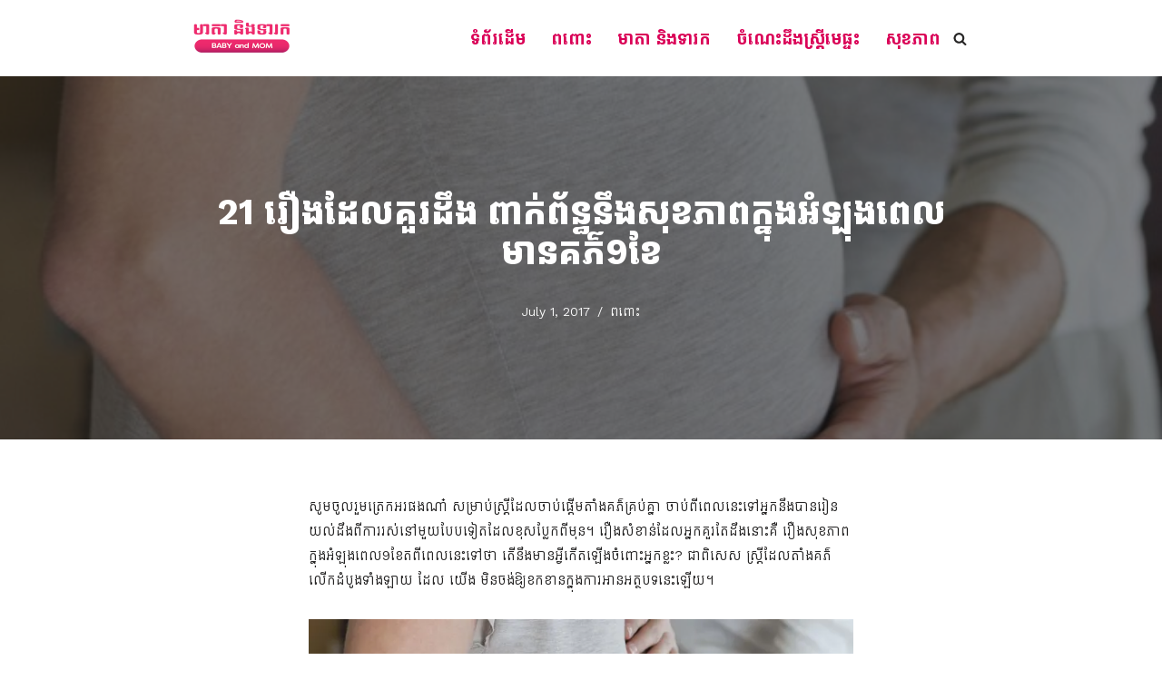

--- FILE ---
content_type: text/html
request_url: https://babyandmom.news/pregnant/2017-07/983
body_size: 14429
content:
<!DOCTYPE html><html lang="en-US"><head><meta charset="UTF-8"><meta name="viewport" content="width=device-width, initial-scale=1, minimum-scale=1"><link rel="profile" href="https://gmpg.org/xfn/11"><link rel="pingback" href="https://babyandmom.news/xmlrpc.php"><title>21 រឿងដែលគួរដឹង ពាក់ព័ន្ធនឹងសុខភាពក្នុងអំឡុងពេលមានគភ៌9ខែ​ &#8211; BABY AND MOM</title><meta name='robots' content='max-image-preview:large' /><style>img:is([sizes="auto" i],[sizes^="auto," i]){contain-intrinsic-size:3000px 1500px}</style><link rel='dns-prefetch' href='//stats.wp.com' /><link rel='dns-prefetch' href='//fonts.googleapis.com' /><link rel='preconnect' href='//c0.wp.com' /><link rel='preconnect' href='//i0.wp.com' /><link rel="alternate" type="application/rss+xml" title="BABY AND MOM &raquo; Feed" href="https://babyandmom.news/feed" /><link rel="alternate" type="application/rss+xml" title="BABY AND MOM &raquo; Comments Feed" href="https://babyandmom.news/comments/feed" /><link rel="alternate" type="application/rss+xml" title="BABY AND MOM &raquo; 21 រឿងដែលគួរដឹង ពាក់ព័ន្ធនឹងសុខភាពក្នុងអំឡុងពេលមានគភ៌9ខែ​ Comments Feed" href="https://babyandmom.news/pregnant/2017-07/983/feed" /><script>window._wpemojiSettings = {"baseUrl":"https:\/\/s.w.org\/images\/core\/emoji\/15.0.3\/72x72\/","ext":".png","svgUrl":"https:\/\/s.w.org\/images\/core\/emoji\/15.0.3\/svg\/","svgExt":".svg","source":{"concatemoji":"https:\/\/babyandmom.news\/wp-includes\/js\/wp-emoji-release.min.js?ver=6.7.1"}};
!function(i,n){var o,s,e;function c(e){try{var t={supportTests:e,timestamp:(new Date).valueOf()};sessionStorage.setItem(o,JSON.stringify(t))}catch(e){}}function p(e,t,n){e.clearRect(0,0,e.canvas.width,e.canvas.height),e.fillText(t,0,0);var t=new Uint32Array(e.getImageData(0,0,e.canvas.width,e.canvas.height).data),r=(e.clearRect(0,0,e.canvas.width,e.canvas.height),e.fillText(n,0,0),new Uint32Array(e.getImageData(0,0,e.canvas.width,e.canvas.height).data));return t.every(function(e,t){return e===r[t]})}function u(e,t,n){switch(t){case"flag":return n(e,"\ud83c\udff3\ufe0f\u200d\u26a7\ufe0f","\ud83c\udff3\ufe0f\u200b\u26a7\ufe0f")?!1:!n(e,"\ud83c\uddfa\ud83c\uddf3","\ud83c\uddfa\u200b\ud83c\uddf3")&&!n(e,"\ud83c\udff4\udb40\udc67\udb40\udc62\udb40\udc65\udb40\udc6e\udb40\udc67\udb40\udc7f","\ud83c\udff4\u200b\udb40\udc67\u200b\udb40\udc62\u200b\udb40\udc65\u200b\udb40\udc6e\u200b\udb40\udc67\u200b\udb40\udc7f");case"emoji":return!n(e,"\ud83d\udc26\u200d\u2b1b","\ud83d\udc26\u200b\u2b1b")}return!1}function f(e,t,n){var r="undefined"!=typeof WorkerGlobalScope&&self instanceof WorkerGlobalScope?new OffscreenCanvas(300,150):i.createElement("canvas"),a=r.getContext("2d",{willReadFrequently:!0}),o=(a.textBaseline="top",a.font="600 32px Arial",{});return e.forEach(function(e){o[e]=t(a,e,n)}),o}function t(e){var t=i.createElement("script");t.src=e,t.defer=!0,i.head.appendChild(t)}"undefined"!=typeof Promise&&(o="wpEmojiSettingsSupports",s=["flag","emoji"],n.supports={everything:!0,everythingExceptFlag:!0},e=new Promise(function(e){i.addEventListener("DOMContentLoaded",e,{once:!0})}),new Promise(function(t){var n=function(){try{var e=JSON.parse(sessionStorage.getItem(o));if("object"==typeof e&&"number"==typeof e.timestamp&&(new Date).valueOf()<e.timestamp+604800&&"object"==typeof e.supportTests)return e.supportTests}catch(e){}return null}();if(!n){if("undefined"!=typeof Worker&&"undefined"!=typeof OffscreenCanvas&&"undefined"!=typeof URL&&URL.createObjectURL&&"undefined"!=typeof Blob)try{var e="postMessage("+f.toString()+"("+[JSON.stringify(s),u.toString(),p.toString()].join(",")+"));",r=new Blob([e],{type:"text/javascript"}),a=new Worker(URL.createObjectURL(r),{name:"wpTestEmojiSupports"});return void(a.onmessage=function(e){c(n=e.data),a.terminate(),t(n)})}catch(e){}c(n=f(s,u,p))}t(n)}).then(function(e){for(var t in e)n.supports[t]=e[t],n.supports.everything=n.supports.everything&&n.supports[t],"flag"!==t&&(n.supports.everythingExceptFlag=n.supports.everythingExceptFlag&&n.supports[t]);n.supports.everythingExceptFlag=n.supports.everythingExceptFlag&&!n.supports.flag,n.DOMReady=!1,n.readyCallback=function(){n.DOMReady=!0}}).then(function(){return e}).then(function(){var e;n.supports.everything||(n.readyCallback(),(e=n.source||{}).concatemoji?t(e.concatemoji):e.wpemoji&&e.twemoji&&(t(e.twemoji),t(e.wpemoji)))}))}((window,document),window._wpemojiSettings);</script><style id='wp-emoji-styles-inline-css'>img.wp-smiley,img.emoji{display:inline !important;border:none !important;box-shadow:none !important;height:1em !important;width:1em !important;margin:0 0.07em !important;vertical-align:-0.1em !important;background:none !important;padding:0 !important}</style><link rel='stylesheet' id='wp-block-library-css' href='https://c0.wp.com/c/6.7.1/wp-includes/css/dist/block-library/style.min.css' media='all' /><link rel='stylesheet' id='mediaelement-css' href='https://c0.wp.com/c/6.7.1/wp-includes/js/mediaelement/mediaelementplayer-legacy.min.css' media='all' /><link rel='stylesheet' id='wp-mediaelement-css' href='https://c0.wp.com/c/6.7.1/wp-includes/js/mediaelement/wp-mediaelement.min.css' media='all' /><style id='jetpack-sharing-buttons-style-inline-css'>.jetpack-sharing-buttons__services-list{display:flex;flex-direction:row;flex-wrap:wrap;gap:0;list-style-type:none;margin:5px;padding:0}.jetpack-sharing-buttons__services-list.has-small-icon-size{font-size:12px}.jetpack-sharing-buttons__services-list.has-normal-icon-size{font-size:16px}.jetpack-sharing-buttons__services-list.has-large-icon-size{font-size:24px}.jetpack-sharing-buttons__services-list.has-huge-icon-size{font-size:36px}@media print{.jetpack-sharing-buttons__services-list{display:none!important}}.editor-styles-wrapper .wp-block-jetpack-sharing-buttons{gap:0;padding-inline-start:0}ul.jetpack-sharing-buttons__services-list.has-background{padding:1.25em 2.375em}</style><style id='classic-theme-styles-inline-css'>.wp-block-button__link{color:#fff;background-color:#32373c;border-radius:9999px;box-shadow:none;text-decoration:none;padding:calc(.667em + 2px) calc(1.333em + 2px);font-size:1.125em}.wp-block-file__button{background:#32373c;color:#fff;text-decoration:none}</style><style id='global-styles-inline-css'>:root{--wp--preset--aspect-ratio--square:1;--wp--preset--aspect-ratio--4-3:4/3;--wp--preset--aspect-ratio--3-4:3/4;--wp--preset--aspect-ratio--3-2:3/2;--wp--preset--aspect-ratio--2-3:2/3;--wp--preset--aspect-ratio--16-9:16/9;--wp--preset--aspect-ratio--9-16:9/16;--wp--preset--color--black:#000000;--wp--preset--color--cyan-bluish-gray:#abb8c3;--wp--preset--color--white:#ffffff;--wp--preset--color--pale-pink:#f78da7;--wp--preset--color--vivid-red:#cf2e2e;--wp--preset--color--luminous-vivid-orange:#ff6900;--wp--preset--color--luminous-vivid-amber:#fcb900;--wp--preset--color--light-green-cyan:#7bdcb5;--wp--preset--color--vivid-green-cyan:#00d084;--wp--preset--color--pale-cyan-blue:#8ed1fc;--wp--preset--color--vivid-cyan-blue:#0693e3;--wp--preset--color--vivid-purple:#9b51e0;--wp--preset--color--neve-link-color:var(--nv-primary-accent);--wp--preset--color--neve-link-hover-color:var(--nv-secondary-accent);--wp--preset--color--nv-site-bg:var(--nv-site-bg);--wp--preset--color--nv-light-bg:var(--nv-light-bg);--wp--preset--color--nv-dark-bg:var(--nv-dark-bg);--wp--preset--color--neve-text-color:var(--nv-text-color);--wp--preset--color--nv-text-dark-bg:var(--nv-text-dark-bg);--wp--preset--color--nv-c-1:var(--nv-c-1);--wp--preset--color--nv-c-2:var(--nv-c-2);--wp--preset--gradient--vivid-cyan-blue-to-vivid-purple:linear-gradient(135deg,rgba(6,147,227,1) 0%,rgb(155,81,224) 100%);--wp--preset--gradient--light-green-cyan-to-vivid-green-cyan:linear-gradient(135deg,rgb(122,220,180) 0%,rgb(0,208,130) 100%);--wp--preset--gradient--luminous-vivid-amber-to-luminous-vivid-orange:linear-gradient(135deg,rgba(252,185,0,1) 0%,rgba(255,105,0,1) 100%);--wp--preset--gradient--luminous-vivid-orange-to-vivid-red:linear-gradient(135deg,rgba(255,105,0,1) 0%,rgb(207,46,46) 100%);--wp--preset--gradient--very-light-gray-to-cyan-bluish-gray:linear-gradient(135deg,rgb(238,238,238) 0%,rgb(169,184,195) 100%);--wp--preset--gradient--cool-to-warm-spectrum:linear-gradient(135deg,rgb(74,234,220) 0%,rgb(151,120,209) 20%,rgb(207,42,186) 40%,rgb(238,44,130) 60%,rgb(251,105,98) 80%,rgb(254,248,76) 100%);--wp--preset--gradient--blush-light-purple:linear-gradient(135deg,rgb(255,206,236) 0%,rgb(152,150,240) 100%);--wp--preset--gradient--blush-bordeaux:linear-gradient(135deg,rgb(254,205,165) 0%,rgb(254,45,45) 50%,rgb(107,0,62) 100%);--wp--preset--gradient--luminous-dusk:linear-gradient(135deg,rgb(255,203,112) 0%,rgb(199,81,192) 50%,rgb(65,88,208) 100%);--wp--preset--gradient--pale-ocean:linear-gradient(135deg,rgb(255,245,203) 0%,rgb(182,227,212) 50%,rgb(51,167,181) 100%);--wp--preset--gradient--electric-grass:linear-gradient(135deg,rgb(202,248,128) 0%,rgb(113,206,126) 100%);--wp--preset--gradient--midnight:linear-gradient(135deg,rgb(2,3,129) 0%,rgb(40,116,252) 100%);--wp--preset--font-size--small:13px;--wp--preset--font-size--medium:20px;--wp--preset--font-size--large:36px;--wp--preset--font-size--x-large:42px;--wp--preset--spacing--20:0.44rem;--wp--preset--spacing--30:0.67rem;--wp--preset--spacing--40:1rem;--wp--preset--spacing--50:1.5rem;--wp--preset--spacing--60:2.25rem;--wp--preset--spacing--70:3.38rem;--wp--preset--spacing--80:5.06rem;--wp--preset--shadow--natural:6px 6px 9px rgba(0,0,0,0.2);--wp--preset--shadow--deep:12px 12px 50px rgba(0,0,0,0.4);--wp--preset--shadow--sharp:6px 6px 0px rgba(0,0,0,0.2);--wp--preset--shadow--outlined:6px 6px 0px -3px rgba(255,255,255,1),6px 6px rgba(0,0,0,1);--wp--preset--shadow--crisp:6px 6px 0px rgba(0,0,0,1)}:where(.is-layout-flex){gap:0.5em}:where(.is-layout-grid){gap:0.5em}body .is-layout-flex{display:flex}.is-layout-flex{flex-wrap:wrap;align-items:center}.is-layout-flex >:is(*,div){margin:0}body .is-layout-grid{display:grid}.is-layout-grid >:is(*,div){margin:0}:where(.wp-block-columns.is-layout-flex){gap:2em}:where(.wp-block-columns.is-layout-grid){gap:2em}:where(.wp-block-post-template.is-layout-flex){gap:1.25em}:where(.wp-block-post-template.is-layout-grid){gap:1.25em}.has-black-color{color:var(--wp--preset--color--black) !important}.has-cyan-bluish-gray-color{color:var(--wp--preset--color--cyan-bluish-gray) !important}.has-white-color{color:var(--wp--preset--color--white) !important}.has-pale-pink-color{color:var(--wp--preset--color--pale-pink) !important}.has-vivid-red-color{color:var(--wp--preset--color--vivid-red) !important}.has-luminous-vivid-orange-color{color:var(--wp--preset--color--luminous-vivid-orange) !important}.has-luminous-vivid-amber-color{color:var(--wp--preset--color--luminous-vivid-amber) !important}.has-light-green-cyan-color{color:var(--wp--preset--color--light-green-cyan) !important}.has-vivid-green-cyan-color{color:var(--wp--preset--color--vivid-green-cyan) !important}.has-pale-cyan-blue-color{color:var(--wp--preset--color--pale-cyan-blue) !important}.has-vivid-cyan-blue-color{color:var(--wp--preset--color--vivid-cyan-blue) !important}.has-vivid-purple-color{color:var(--wp--preset--color--vivid-purple) !important}.has-neve-link-color-color{color:var(--wp--preset--color--neve-link-color) !important}.has-neve-link-hover-color-color{color:var(--wp--preset--color--neve-link-hover-color) !important}.has-nv-site-bg-color{color:var(--wp--preset--color--nv-site-bg) !important}.has-nv-light-bg-color{color:var(--wp--preset--color--nv-light-bg) !important}.has-nv-dark-bg-color{color:var(--wp--preset--color--nv-dark-bg) !important}.has-neve-text-color-color{color:var(--wp--preset--color--neve-text-color) !important}.has-nv-text-dark-bg-color{color:var(--wp--preset--color--nv-text-dark-bg) !important}.has-nv-c-1-color{color:var(--wp--preset--color--nv-c-1) !important}.has-nv-c-2-color{color:var(--wp--preset--color--nv-c-2) !important}.has-black-background-color{background-color:var(--wp--preset--color--black) !important}.has-cyan-bluish-gray-background-color{background-color:var(--wp--preset--color--cyan-bluish-gray) !important}.has-white-background-color{background-color:var(--wp--preset--color--white) !important}.has-pale-pink-background-color{background-color:var(--wp--preset--color--pale-pink) !important}.has-vivid-red-background-color{background-color:var(--wp--preset--color--vivid-red) !important}.has-luminous-vivid-orange-background-color{background-color:var(--wp--preset--color--luminous-vivid-orange) !important}.has-luminous-vivid-amber-background-color{background-color:var(--wp--preset--color--luminous-vivid-amber) !important}.has-light-green-cyan-background-color{background-color:var(--wp--preset--color--light-green-cyan) !important}.has-vivid-green-cyan-background-color{background-color:var(--wp--preset--color--vivid-green-cyan) !important}.has-pale-cyan-blue-background-color{background-color:var(--wp--preset--color--pale-cyan-blue) !important}.has-vivid-cyan-blue-background-color{background-color:var(--wp--preset--color--vivid-cyan-blue) !important}.has-vivid-purple-background-color{background-color:var(--wp--preset--color--vivid-purple) !important}.has-neve-link-color-background-color{background-color:var(--wp--preset--color--neve-link-color) !important}.has-neve-link-hover-color-background-color{background-color:var(--wp--preset--color--neve-link-hover-color) !important}.has-nv-site-bg-background-color{background-color:var(--wp--preset--color--nv-site-bg) !important}.has-nv-light-bg-background-color{background-color:var(--wp--preset--color--nv-light-bg) !important}.has-nv-dark-bg-background-color{background-color:var(--wp--preset--color--nv-dark-bg) !important}.has-neve-text-color-background-color{background-color:var(--wp--preset--color--neve-text-color) !important}.has-nv-text-dark-bg-background-color{background-color:var(--wp--preset--color--nv-text-dark-bg) !important}.has-nv-c-1-background-color{background-color:var(--wp--preset--color--nv-c-1) !important}.has-nv-c-2-background-color{background-color:var(--wp--preset--color--nv-c-2) !important}.has-black-border-color{border-color:var(--wp--preset--color--black) !important}.has-cyan-bluish-gray-border-color{border-color:var(--wp--preset--color--cyan-bluish-gray) !important}.has-white-border-color{border-color:var(--wp--preset--color--white) !important}.has-pale-pink-border-color{border-color:var(--wp--preset--color--pale-pink) !important}.has-vivid-red-border-color{border-color:var(--wp--preset--color--vivid-red) !important}.has-luminous-vivid-orange-border-color{border-color:var(--wp--preset--color--luminous-vivid-orange) !important}.has-luminous-vivid-amber-border-color{border-color:var(--wp--preset--color--luminous-vivid-amber) !important}.has-light-green-cyan-border-color{border-color:var(--wp--preset--color--light-green-cyan) !important}.has-vivid-green-cyan-border-color{border-color:var(--wp--preset--color--vivid-green-cyan) !important}.has-pale-cyan-blue-border-color{border-color:var(--wp--preset--color--pale-cyan-blue) !important}.has-vivid-cyan-blue-border-color{border-color:var(--wp--preset--color--vivid-cyan-blue) !important}.has-vivid-purple-border-color{border-color:var(--wp--preset--color--vivid-purple) !important}.has-neve-link-color-border-color{border-color:var(--wp--preset--color--neve-link-color) !important}.has-neve-link-hover-color-border-color{border-color:var(--wp--preset--color--neve-link-hover-color) !important}.has-nv-site-bg-border-color{border-color:var(--wp--preset--color--nv-site-bg) !important}.has-nv-light-bg-border-color{border-color:var(--wp--preset--color--nv-light-bg) !important}.has-nv-dark-bg-border-color{border-color:var(--wp--preset--color--nv-dark-bg) !important}.has-neve-text-color-border-color{border-color:var(--wp--preset--color--neve-text-color) !important}.has-nv-text-dark-bg-border-color{border-color:var(--wp--preset--color--nv-text-dark-bg) !important}.has-nv-c-1-border-color{border-color:var(--wp--preset--color--nv-c-1) !important}.has-nv-c-2-border-color{border-color:var(--wp--preset--color--nv-c-2) !important}.has-vivid-cyan-blue-to-vivid-purple-gradient-background{background:var(--wp--preset--gradient--vivid-cyan-blue-to-vivid-purple) !important}.has-light-green-cyan-to-vivid-green-cyan-gradient-background{background:var(--wp--preset--gradient--light-green-cyan-to-vivid-green-cyan) !important}.has-luminous-vivid-amber-to-luminous-vivid-orange-gradient-background{background:var(--wp--preset--gradient--luminous-vivid-amber-to-luminous-vivid-orange) !important}.has-luminous-vivid-orange-to-vivid-red-gradient-background{background:var(--wp--preset--gradient--luminous-vivid-orange-to-vivid-red) !important}.has-very-light-gray-to-cyan-bluish-gray-gradient-background{background:var(--wp--preset--gradient--very-light-gray-to-cyan-bluish-gray) !important}.has-cool-to-warm-spectrum-gradient-background{background:var(--wp--preset--gradient--cool-to-warm-spectrum) !important}.has-blush-light-purple-gradient-background{background:var(--wp--preset--gradient--blush-light-purple) !important}.has-blush-bordeaux-gradient-background{background:var(--wp--preset--gradient--blush-bordeaux) !important}.has-luminous-dusk-gradient-background{background:var(--wp--preset--gradient--luminous-dusk) !important}.has-pale-ocean-gradient-background{background:var(--wp--preset--gradient--pale-ocean) !important}.has-electric-grass-gradient-background{background:var(--wp--preset--gradient--electric-grass) !important}.has-midnight-gradient-background{background:var(--wp--preset--gradient--midnight) !important}.has-small-font-size{font-size:var(--wp--preset--font-size--small) !important}.has-medium-font-size{font-size:var(--wp--preset--font-size--medium) !important}.has-large-font-size{font-size:var(--wp--preset--font-size--large) !important}.has-x-large-font-size{font-size:var(--wp--preset--font-size--x-large) !important}:where(.wp-block-post-template.is-layout-flex){gap:1.25em}:where(.wp-block-post-template.is-layout-grid){gap:1.25em}:where(.wp-block-columns.is-layout-flex){gap:2em}:where(.wp-block-columns.is-layout-grid){gap:2em}:root:where(.wp-block-pullquote){font-size:1.5em;line-height:1.6}</style><link rel='stylesheet' id='neve-style-css' href='https://babyandmom.news/wp-content/themes/neve/style-main-new.min.css?ver=3.8.16' media='all' /><style id='neve-style-inline-css'>.nv-ft-post{margin-top:60px}.nv-ft-post .nv-ft-wrap:not(.layout-covers){background:var(--nv-light-bg)}.nv-ft-post h2{font-size:calc(var(--fontsize,var(--h2fontsize)) * 1.3)}.nv-ft-post .nv-meta-list{display:block}.nv-ft-post .non-grid-content{padding:32px}.nv-ft-post .wp-post-image{position:absolute;object-fit:cover;width:100%;height:100%}.nv-ft-post:not(.layout-covers) .nv-post-thumbnail-wrap{margin:0;position:relative;min-height:320px}.nv-meta-list li.meta:not(:last-child):after{content:"/"}.nv-meta-list .no-mobile{display:none}.nv-meta-list li.last::after{content:""!important}@media (min-width:769px){.nv-meta-list .no-mobile{display:inline-block}.nv-meta-list li.last:not(:last-child)::after{content:"/" !important}}:root{--container:748px;--postwidth:100%;--primarybtnbg:var(--nv-primary-accent);--primarybtnhoverbg:var(--nv-primary-accent);--primarybtncolor:#fff;--secondarybtncolor:var(--nv-primary-accent);--primarybtnhovercolor:#fff;--secondarybtnhovercolor:var(--nv-primary-accent);--primarybtnborderradius:3px;--secondarybtnborderradius:3px;--secondarybtnborderwidth:3px;--btnpadding:13px 15px;--primarybtnpadding:13px 15px;--secondarybtnpadding:calc(13px - 3px) calc(15px - 3px);--bodyfontfamily:"Kantumruy Pro";--bodyfontsize:15px;--bodylineheight:1.6em;--bodyletterspacing:0px;--bodyfontweight:400;--bodytexttransform:none;--headingsfontfamily:"Kantumruy Pro";--h1fontsize:36px;--h1fontweight:700;--h1lineheight:1.2;--h1letterspacing:0px;--h1texttransform:none;--h2fontsize:28px;--h2fontweight:700;--h2lineheight:1.3;--h2letterspacing:0px;--h2texttransform:none;--h3fontsize:24px;--h3fontweight:700;--h3lineheight:1.4;--h3letterspacing:0px;--h3texttransform:none;--h4fontsize:20px;--h4fontweight:700;--h4lineheight:1.6;--h4letterspacing:0px;--h4texttransform:none;--h5fontsize:16px;--h5fontweight:700;--h5lineheight:1.6;--h5letterspacing:0px;--h5texttransform:none;--h6fontsize:14px;--h6fontweight:700;--h6lineheight:1.6;--h6letterspacing:0px;--h6texttransform:none;--formfieldborderwidth:2px;--formfieldborderradius:3px;--formfieldbgcolor:var(--nv-site-bg);--formfieldbordercolor:#dddddd;--formfieldcolor:var(--nv-text-color);--formfieldpadding:10px 12px}.single-post-container .alignfull > [class*="__inner-container"],.single-post-container .alignwide > [class*="__inner-container"]{max-width:718px}.nv-meta-list{--avatarsize:20px}.single .nv-meta-list{--avatarsize:20px}.nv-post-cover{--height:250px;--padding:40px 15px;--justify:flex-start;--textalign:left;--valign:center}.nv-post-cover .nv-title-meta-wrap,.nv-page-title-wrap,.entry-header{--textalign:left}.nv-is-boxed.nv-title-meta-wrap{--padding:40px 15px;--bgcolor:var(--nv-dark-bg)}.nv-overlay{--opacity:50;--blendmode:normal}.nv-is-boxed.nv-comments-wrap{--padding:20px}.nv-is-boxed.comment-respond{--padding:20px}.single:not(.single-product),.page{--c-vspace:0 0 0 0;}.single:not(.single-product) .neve-main{--c-vspace:0 0 0 0;}.single-post .neve-main{--c-vspace:0 0 0 0;}.global-styled{--bgcolor:var(--nv-site-bg)}.header-top{--rowbcolor:var(--nv-light-bg);--color:var(--nv-text-color);--bgcolor:var(--nv-site-bg)}.header-main{--rowbcolor:var(--nv-light-bg);--color:var(--nv-text-color)}.header-bottom{--rowbcolor:var(--nv-light-bg);--color:var(--nv-text-color);--bgcolor:var(--nv-site-bg)}.header-menu-sidebar-bg{--justify:flex-start;--textalign:left;--flexg:1;--wrapdropdownwidth:auto;--color:var(--nv-text-color);--bgcolor:var(--nv-site-bg)}.header-menu-sidebar{width:360px}.builder-item--logo{--maxwidth:120px;--fs:24px;--padding:10px 0;--margin:0;--textalign:left;--justify:flex-start}.builder-item--nav-icon,.header-menu-sidebar .close-sidebar-panel .navbar-toggle{--borderradius:0}.builder-item--nav-icon{--label-margin:0 5px 0 0;;--padding:10px 15px;--margin:0}.builder-item--primary-menu{--color:#da0057;--hovercolor:var(--nv-secondary-accent);--hovertextcolor:var(--nv-text-color);--activecolor:var(--nv-primary-accent);--spacing:20px;--height:25px;--padding:0;--margin:0;--fontfamily:"Kantumruy Pro";--fontsize:1em;--lineheight:1.6em;--letterspacing:0px;--fontweight:600;--texttransform:none;--iconsize:1em}.hfg-is-group.has-primary-menu .inherit-ff{--inheritedff:Kantumruy Pro;--inheritedfw:600}.builder-item--header_search_responsive{--iconsize:15px;--formfieldfontsize:14px;--formfieldborderwidth:2px;--formfieldborderradius:2px;--height:40px;--padding:0 10px;--margin:0}.footer-top-inner .row{grid-template-columns:1fr 1fr 1fr;--valign:flex-start}.footer-top{--rowbcolor:var(--nv-light-bg);--color:var(--nv-text-color);--bgcolor:var(--nv-site-bg)}.footer-main-inner .row{grid-template-columns:1fr 1fr 1fr;--valign:flex-start}.footer-main{--rowbcolor:var(--nv-light-bg);--color:var(--nv-text-color);--bgcolor:var(--nv-site-bg)}.footer-bottom-inner .row{grid-template-columns:1fr 1fr 1fr;--valign:flex-start}.footer-bottom{--rowbcolor:var(--nv-light-bg);--color:var(--nv-text-dark-bg);--bgcolor:var(--nv-dark-bg)}@media(min-width:576px){:root{--container:992px;--postwidth:100%;--btnpadding:13px 15px;--primarybtnpadding:13px 15px;--secondarybtnpadding:calc(13px - 3px) calc(15px - 3px);--bodyfontsize:16px;--bodylineheight:1.6em;--bodyletterspacing:0px;--h1fontsize:38px;--h1lineheight:1.2;--h1letterspacing:0px;--h2fontsize:30px;--h2lineheight:1.2;--h2letterspacing:0px;--h3fontsize:26px;--h3lineheight:1.4;--h3letterspacing:0px;--h4fontsize:22px;--h4lineheight:1.5;--h4letterspacing:0px;--h5fontsize:18px;--h5lineheight:1.6;--h5letterspacing:0px;--h6fontsize:14px;--h6lineheight:1.6;--h6letterspacing:0px}.single-post-container .alignfull > [class*="__inner-container"],.single-post-container .alignwide > [class*="__inner-container"]{max-width:962px}.nv-meta-list{--avatarsize:20px}.single .nv-meta-list{--avatarsize:20px}.nv-post-cover{--height:320px;--padding:60px 30px;--justify:flex-start;--textalign:left;--valign:center}.nv-post-cover .nv-title-meta-wrap,.nv-page-title-wrap,.entry-header{--textalign:left}.nv-is-boxed.nv-title-meta-wrap{--padding:60px 30px}.nv-is-boxed.nv-comments-wrap{--padding:30px}.nv-is-boxed.comment-respond{--padding:30px}.single:not(.single-product),.page{--c-vspace:0 0 0 0;}.single:not(.single-product) .neve-main{--c-vspace:0 0 0 0;}.single-post .neve-main{--c-vspace:0 0 0 0;}.header-menu-sidebar-bg{--justify:flex-start;--textalign:left;--flexg:1;--wrapdropdownwidth:auto}.header-menu-sidebar{width:360px}.builder-item--logo{--maxwidth:120px;--fs:24px;--padding:10px 0;--margin:0;--textalign:left;--justify:flex-start}.builder-item--nav-icon{--label-margin:0 5px 0 0;;--padding:10px 15px;--margin:0}.builder-item--primary-menu{--spacing:20px;--height:25px;--padding:0;--margin:0;--fontsize:1em;--lineheight:1.6em;--letterspacing:0px;--iconsize:1em}.builder-item--header_search_responsive{--formfieldfontsize:14px;--formfieldborderwidth:2px;--formfieldborderradius:2px;--height:40px;--padding:0 10px;--margin:0}}@media(min-width:960px){:root{--container:900px;--postwidth:100%;--btnpadding:13px 15px;--primarybtnpadding:13px 15px;--secondarybtnpadding:calc(13px - 3px) calc(15px - 3px);--bodyfontsize:16px;--bodylineheight:1.7em;--bodyletterspacing:0px;--h1fontsize:40px;--h1lineheight:1.1;--h1letterspacing:0px;--h2fontsize:32px;--h2lineheight:1.2;--h2letterspacing:0px;--h3fontsize:28px;--h3lineheight:1.4;--h3letterspacing:0px;--h4fontsize:24px;--h4lineheight:1.5;--h4letterspacing:0px;--h5fontsize:20px;--h5lineheight:1.6;--h5letterspacing:0px;--h6fontsize:16px;--h6lineheight:1.6;--h6letterspacing:0px}body:not(.single):not(.archive):not(.blog):not(.search):not(.error404) .neve-main > .container .col,body.post-type-archive-course .neve-main > .container .col,body.post-type-archive-llms_membership .neve-main > .container .col{max-width:100%}body:not(.single):not(.archive):not(.blog):not(.search):not(.error404) .nv-sidebar-wrap,body.post-type-archive-course .nv-sidebar-wrap,body.post-type-archive-llms_membership .nv-sidebar-wrap{max-width:0%}.neve-main > .archive-container .nv-index-posts.col{max-width:100%}.neve-main > .archive-container .nv-sidebar-wrap{max-width:0%}.neve-main > .single-post-container .nv-single-post-wrap.col{max-width:70%}.single-post-container .alignfull > [class*="__inner-container"],.single-post-container .alignwide > [class*="__inner-container"]{max-width:600px}.container-fluid.single-post-container .alignfull > [class*="__inner-container"],.container-fluid.single-post-container .alignwide > [class*="__inner-container"]{max-width:calc(70% + 15px)}.neve-main > .single-post-container .nv-sidebar-wrap{max-width:30%}.nv-meta-list{--avatarsize:20px}.single .nv-meta-list{--avatarsize:20px}.nv-post-cover{--height:400px;--padding:60px 40px;--justify:center;--textalign:center;--valign:center}.nv-post-cover .nv-title-meta-wrap,.nv-page-title-wrap,.entry-header{--textalign:center}.nv-is-boxed.nv-title-meta-wrap{--padding:60px 40px}.nv-is-boxed.nv-comments-wrap{--padding:40px}.nv-is-boxed.comment-respond{--padding:40px}.single:not(.single-product),.page{--c-vspace:0 0 0 0;}.single:not(.single-product) .neve-main{--c-vspace:0 0 0 0;}.single-post .neve-main{--c-vspace:0 0 0 0;}.header-menu-sidebar-bg{--justify:flex-start;--textalign:left;--flexg:1;--wrapdropdownwidth:auto}.header-menu-sidebar{width:360px}.builder-item--logo{--maxwidth:120px;--fs:24px;--padding:10px 0;--margin:0;--textalign:left;--justify:flex-start}.builder-item--nav-icon{--label-margin:0 5px 0 0;;--padding:10px 15px;--margin:0}.builder-item--primary-menu{--spacing:20px;--height:25px;--padding:0;--margin:0;--fontsize:1.2em;--lineheight:1.6em;--letterspacing:0px;--iconsize:1.2em}.builder-item--header_search_responsive{--formfieldfontsize:14px;--formfieldborderwidth:2px;--formfieldborderradius:2px;--height:40px;--padding:0 10px;--margin:0}}:root{--nv-primary-accent:#f00da8;--nv-secondary-accent:#2f5aae;--nv-site-bg:#ffffff;--nv-light-bg:#f4f5f7;--nv-dark-bg:#121212;--nv-text-color:#272626;--nv-text-dark-bg:#ffffff;--nv-c-1:#9463ae;--nv-c-2:#be574b;--nv-fallback-ff:Arial,Helvetica,sans-serif}</style><link rel='stylesheet' id='neve-google-font-kantumruy-pro-css' href='//fonts.googleapis.com/css?family=Kantumruy+Pro%3A600%2C400%2C700&#038;display=swap&#038;ver=3.8.16' media='all' /><link rel="https://api.w.org/" href="https://babyandmom.news/wp-json/" /><link rel="alternate" title="JSON" type="application/json" href="https://babyandmom.news/wp-json/wp/v2/posts/983" /><link rel="EditURI" type="application/rsd+xml" title="RSD" href="https://babyandmom.news/xmlrpc.php?rsd" /><meta name="generator" content="WordPress 6.7.1" /><link rel="canonical" href="https://babyandmom.news/pregnant/2017-07/983" /><link rel='shortlink' href='https://wp.me/pbv931-fR' /><link rel="alternate" title="oEmbed (JSON)" type="application/json+oembed" href="https://babyandmom.news/wp-json/oembed/1.0/embed?url=https%3A%2F%2Fbabyandmom.news%2Fpregnant%2F2017-07%2F983" /><link rel="alternate" title="oEmbed (XML)" type="text/xml+oembed" href="https://babyandmom.news/wp-json/oembed/1.0/embed?url=https%3A%2F%2Fbabyandmom.news%2Fpregnant%2F2017-07%2F983&#038;format=xml" /> <meta name="referrer" content="always" /> <meta property="og:locale" content="km_KH" /> <meta property="og:title" content="21 រឿងដែលគួរដឹង ពាក់ព័ន្ធនឹងសុខភាពក្នុងអំឡុងពេលមានគភ៌9ខែ​" /> <meta property="og:image" content="https://babyandmom.news/wp-content/uploads/2017/07/pregnant-9.jpg" /> <meta property="og:type" content="article" /> <meta property="twitter:card" content="summary_large_image" /> <meta property="twitter:title" content="21 រឿងដែលគួរដឹង ពាក់ព័ន្ធនឹងសុខភាពក្នុងអំឡុងពេលមានគភ៌9ខែ​" /> <meta property="twitter:image" content="https://babyandmom.news/wp-content/uploads/2017/07/pregnant-9.jpg" /> <meta property="twitter:image:width" content="630" /> <meta property="twitter:image:height" content="330" /><script type="text/javascript" src="https://cdn.innity.net/admanager.js"></script> <script type="text/javascript">new innity_adZone("f0bf4a2da952528910047c31b6c2e951", "96561", {});</script><style>img#wpstats{display:none}</style><link rel="icon" href="https://i0.wp.com/babyandmom.news/wp-content/uploads/2017/02/icon.png?fit=32%2C32&#038;ssl=1" sizes="32x32" /><link rel="icon" href="https://i0.wp.com/babyandmom.news/wp-content/uploads/2017/02/icon.png?fit=128%2C128&#038;ssl=1" sizes="192x192" /><link rel="apple-touch-icon" href="https://i0.wp.com/babyandmom.news/wp-content/uploads/2017/02/icon.png?fit=128%2C128&#038;ssl=1" /><meta name="msapplication-TileImage" content="https://i0.wp.com/babyandmom.news/wp-content/uploads/2017/02/icon.png?fit=128%2C128&#038;ssl=1" /></head><body class="post-template-default single single-post postid-983 single-format-standard nv-blog-default nv-sidebar-full-width menu_sidebar_slide_left" id="neve_body" ><script type="text/javascript">new innity_adZone("f0bf4a2da952528910047c31b6c2e951", "96562", {});</script><script type="text/javascript">new innity_adZone("f0bf4a2da952528910047c31b6c2e951", "99649", {"width": "300", "height": "250"});</script><div class="wrapper"><header class="header" ><a class="neve-skip-link show-on-focus" href="#content" >Skip to content</a><div id="header-grid" class="hfg_header site-header"><nav class="header--row header-main hide-on-mobile hide-on-tablet layout-full-contained nv-navbar header--row" data-row-id="main" data-show-on="desktop"><div
class="header--row-inner header-main-inner"><div class="container"><div
class="row row--wrapper" data-section="hfg_header_layout_main" ><div class="hfg-slot left"><div class="builder-item desktop-left"><div class="item--inner builder-item--logo" data-section="title_tagline" data-item-id="logo"><div class="site-logo"><a class="brand" href="https://babyandmom.news/" title="&larr; BABY AND MOM" aria-label="BABY AND MOM Latest baby and mom news and tips in Cambodia" rel="home"><img width="240" height="96" src="https://i0.wp.com/babyandmom.news/wp-content/uploads/2022/07/sticklogo.png?fit=240%2C96&amp;ssl=1" class="neve-site-logo skip-lazy" alt="" data-variant="logo" decoding="async" /></a></div></div></div></div><div class="hfg-slot right"><div class="builder-item has-nav hfg-is-group has-primary-menu"><div class="item--inner builder-item--primary-menu has_menu" data-section="header_menu_primary" data-item-id="primary-menu"><div class="nv-nav-wrap"><div role="navigation" class="nav-menu-primary" aria-label="Primary Menu"><ul id="nv-primary-navigation-main" class="primary-menu-ul nav-ul menu-desktop"><li id="menu-item-1020" class="menu-item menu-item-type-custom menu-item-object-custom menu-item-home menu-item-1020"><div class="wrap"><a href="https://babyandmom.news">ទំព័រដើម</a></div></li><li id="menu-item-1017" class="menu-item menu-item-type-taxonomy menu-item-object-category current-post-ancestor current-menu-parent current-post-parent menu-item-1017"><div class="wrap"><a href="https://babyandmom.news/category/pregnant">ពពោះ</a></div></li><li id="menu-item-1018" class="menu-item menu-item-type-taxonomy menu-item-object-category menu-item-1018"><div class="wrap"><a href="https://babyandmom.news/category/baby-mom">មាតា និងទារក</a></div></li><li id="menu-item-1770" class="menu-item menu-item-type-taxonomy menu-item-object-category menu-item-1770"><div class="wrap"><a href="https://babyandmom.news/category/housewife-tips">ចំណេះដឹងស្ត្រីមេផ្ទះ</a></div></li><li id="menu-item-3411" class="menu-item menu-item-type-taxonomy menu-item-object-category menu-item-3411"><div class="wrap"><a href="https://babyandmom.news/category/others/health">សុខភាព</a></div></li></ul></div></div></div><div class="item--inner builder-item--header_search_responsive" data-section="header_search_responsive" data-item-id="header_search_responsive"><div class="nv-search-icon-component" ><div class="menu-item-nav-search canvas"><a aria-label="Search" href="#" class="nv-icon nv-search" ><svg width="15" height="15" viewBox="0 0 1792 1792" xmlns="http://www.w3.org/2000/svg"><path d="M1216 832q0-185-131.5-316.5t-316.5-131.5-316.5 131.5-131.5 316.5 131.5 316.5 316.5 131.5 316.5-131.5 131.5-316.5zm512 832q0 52-38 90t-90 38q-54 0-90-38l-343-342q-179 124-399 124-143 0-273.5-55.5t-225-150-150-225-55.5-273.5 55.5-273.5 150-225 225-150 273.5-55.5 273.5 55.5 225 150 150 225 55.5 273.5q0 220-124 399l343 343q37 37 37 90z" /></svg></a><div class="nv-nav-search" aria-label="search"><div class="form-wrap container responsive-search"><form role="search" method="get" class="search-form" action="https://babyandmom.news/"><label><span class="screen-reader-text">Search for...</span></label><input type="search" class="search-field" aria-label="Search" placeholder="Search for..." value="" name="s"/><button type="submit" class="search-submit nv-submit" aria-label="Search"><span class="nv-search-icon-wrap"><span class="nv-icon nv-search" ><svg width="15" height="15" viewBox="0 0 1792 1792" xmlns="http://www.w3.org/2000/svg"><path d="M1216 832q0-185-131.5-316.5t-316.5-131.5-316.5 131.5-131.5 316.5 131.5 316.5 316.5 131.5 316.5-131.5 131.5-316.5zm512 832q0 52-38 90t-90 38q-54 0-90-38l-343-342q-179 124-399 124-143 0-273.5-55.5t-225-150-150-225-55.5-273.5 55.5-273.5 150-225 225-150 273.5-55.5 273.5 55.5 225 150 150 225 55.5 273.5q0 220-124 399l343 343q37 37 37 90z" /></svg></span></span></button></form></div><div class="close-container container responsive-search"><button class="close-responsive-search" aria-label="Close"><svg width="50" height="50" viewBox="0 0 20 20" fill="#555555"><path d="M14.95 6.46L11.41 10l3.54 3.54l-1.41 1.41L10 11.42l-3.53 3.53l-1.42-1.42L8.58 10L5.05 6.47l1.42-1.42L10 8.58l3.54-3.53z"/></svg></button></div></div></div></div></div></div></div></div></div></div></nav><nav class="header--row header-main hide-on-desktop layout-full-contained nv-navbar header--row" data-row-id="main" data-show-on="mobile"><div
class="header--row-inner header-main-inner"><div class="container"><div
class="row row--wrapper" data-section="hfg_header_layout_main" ><div class="hfg-slot left"><div class="builder-item tablet-left mobile-left"><div class="item--inner builder-item--logo" data-section="title_tagline" data-item-id="logo"><div class="site-logo"><a class="brand" href="https://babyandmom.news/" title="&larr; BABY AND MOM" aria-label="BABY AND MOM Latest baby and mom news and tips in Cambodia" rel="home"><img width="240" height="96" src="https://i0.wp.com/babyandmom.news/wp-content/uploads/2022/07/sticklogo.png?fit=240%2C96&amp;ssl=1" class="neve-site-logo skip-lazy" alt="" data-variant="logo" decoding="async" /></a></div></div></div></div><div class="hfg-slot right"><div class="builder-item tablet-left mobile-left hfg-is-group"><div class="item--inner builder-item--nav-icon" data-section="header_menu_icon" data-item-id="nav-icon"><div class="menu-mobile-toggle item-button navbar-toggle-wrapper"><button type="button" class=" navbar-toggle" value="Navigation Menu" aria-label="Navigation Menu " aria-expanded="false" onclick="if('undefined' !== typeof toggleAriaClick ) { toggleAriaClick() }"><span class="bars"><span class="icon-bar"></span><span class="icon-bar"></span><span class="icon-bar"></span></span><span class="screen-reader-text">Navigation Menu</span></button></div> </div><div class="item--inner builder-item--header_search_responsive" data-section="header_search_responsive" data-item-id="header_search_responsive"><div class="nv-search-icon-component" ><div class="menu-item-nav-search canvas"><a aria-label="Search" href="#" class="nv-icon nv-search" ><svg width="15" height="15" viewBox="0 0 1792 1792" xmlns="http://www.w3.org/2000/svg"><path d="M1216 832q0-185-131.5-316.5t-316.5-131.5-316.5 131.5-131.5 316.5 131.5 316.5 316.5 131.5 316.5-131.5 131.5-316.5zm512 832q0 52-38 90t-90 38q-54 0-90-38l-343-342q-179 124-399 124-143 0-273.5-55.5t-225-150-150-225-55.5-273.5 55.5-273.5 150-225 225-150 273.5-55.5 273.5 55.5 225 150 150 225 55.5 273.5q0 220-124 399l343 343q37 37 37 90z" /></svg></a><div class="nv-nav-search" aria-label="search"><div class="form-wrap container responsive-search"><form role="search" method="get" class="search-form" action="https://babyandmom.news/"><label><span class="screen-reader-text">Search for...</span></label><input type="search" class="search-field" aria-label="Search" placeholder="Search for..." value="" name="s"/><button type="submit" class="search-submit nv-submit" aria-label="Search"><span class="nv-search-icon-wrap"><span class="nv-icon nv-search" ><svg width="15" height="15" viewBox="0 0 1792 1792" xmlns="http://www.w3.org/2000/svg"><path d="M1216 832q0-185-131.5-316.5t-316.5-131.5-316.5 131.5-131.5 316.5 131.5 316.5 316.5 131.5 316.5-131.5 131.5-316.5zm512 832q0 52-38 90t-90 38q-54 0-90-38l-343-342q-179 124-399 124-143 0-273.5-55.5t-225-150-150-225-55.5-273.5 55.5-273.5 150-225 225-150 273.5-55.5 273.5 55.5 225 150 150 225 55.5 273.5q0 220-124 399l343 343q37 37 37 90z" /></svg></span></span></button></form></div><div class="close-container container responsive-search"><button class="close-responsive-search" aria-label="Close"><svg width="50" height="50" viewBox="0 0 20 20" fill="#555555"><path d="M14.95 6.46L11.41 10l3.54 3.54l-1.41 1.41L10 11.42l-3.53 3.53l-1.42-1.42L8.58 10L5.05 6.47l1.42-1.42L10 8.58l3.54-3.53z"/></svg></button></div></div></div></div></div></div></div></div></div></div></nav><div
id="header-menu-sidebar" class="header-menu-sidebar tcb menu-sidebar-panel slide_left hfg-pe" data-row-id="sidebar"><div id="header-menu-sidebar-bg" class="header-menu-sidebar-bg"><div class="close-sidebar-panel navbar-toggle-wrapper"><button type="button" class="hamburger is-active navbar-toggle active" value="Navigation Menu" aria-label="Navigation Menu " aria-expanded="false" onclick="if('undefined' !== typeof toggleAriaClick ) { toggleAriaClick() }"><span class="bars"><span class="icon-bar"></span><span class="icon-bar"></span><span class="icon-bar"></span></span><span class="screen-reader-text">Navigation Menu</span></button></div><div id="header-menu-sidebar-inner" class="header-menu-sidebar-inner tcb "><div class="builder-item has-nav"><div class="item--inner builder-item--primary-menu has_menu" data-section="header_menu_primary" data-item-id="primary-menu"><div class="nv-nav-wrap"><div role="navigation" class="nav-menu-primary" aria-label="Primary Menu"><ul id="nv-primary-navigation-sidebar" class="primary-menu-ul nav-ul menu-mobile"><li class="menu-item menu-item-type-custom menu-item-object-custom menu-item-home menu-item-1020"><div class="wrap"><a href="https://babyandmom.news">ទំព័រដើម</a></div></li><li class="menu-item menu-item-type-taxonomy menu-item-object-category current-post-ancestor current-menu-parent current-post-parent menu-item-1017"><div class="wrap"><a href="https://babyandmom.news/category/pregnant">ពពោះ</a></div></li><li class="menu-item menu-item-type-taxonomy menu-item-object-category menu-item-1018"><div class="wrap"><a href="https://babyandmom.news/category/baby-mom">មាតា និងទារក</a></div></li><li class="menu-item menu-item-type-taxonomy menu-item-object-category menu-item-1770"><div class="wrap"><a href="https://babyandmom.news/category/housewife-tips">ចំណេះដឹងស្ត្រីមេផ្ទះ</a></div></li><li class="menu-item menu-item-type-taxonomy menu-item-object-category menu-item-3411"><div class="wrap"><a href="https://babyandmom.news/category/others/health">សុខភាព</a></div></li></ul></div></div></div></div></div></div></div><div class="header-menu-sidebar-overlay hfg-ov hfg-pe" onclick="if('undefined' !== typeof toggleAriaClick ) { toggleAriaClick() }"></div></div></header><style>.is-menu-sidebar .header-menu-sidebar{visibility:visible}.is-menu-sidebar.menu_sidebar_slide_left .header-menu-sidebar{transform:translate3d(0,0,0);left:0}.is-menu-sidebar.menu_sidebar_slide_right .header-menu-sidebar{transform:translate3d(0,0,0);right:0}.is-menu-sidebar.menu_sidebar_pull_right .header-menu-sidebar,.is-menu-sidebar.menu_sidebar_pull_left .header-menu-sidebar{transform:translateX(0)}.is-menu-sidebar.menu_sidebar_dropdown .header-menu-sidebar{height:auto}.is-menu-sidebar.menu_sidebar_dropdown .header-menu-sidebar-inner{max-height:400px;padding:20px 0}.is-menu-sidebar.menu_sidebar_full_canvas .header-menu-sidebar{opacity:1}.header-menu-sidebar .menu-item-nav-search:not(.floating){pointer-events:none}.header-menu-sidebar .menu-item-nav-search .is-menu-sidebar{pointer-events:unset}.nav-ul li:focus-within .wrap.active + .sub-menu{opacity:1;visibility:visible}.nav-ul li.neve-mega-menu:focus-within .wrap.active + .sub-menu{display:grid}.nav-ul li > .wrap{display:flex;align-items:center;position:relative;padding:0 4px}.nav-ul:not(.menu-mobile):not(.neve-mega-menu) > li > .wrap > a{padding-top:1px}</style><div class="nv-post-cover" style="background-image:url(https://babyandmom.news/wp-content/uploads/2017/07/pregnant-9.jpg);"><div class="nv-overlay"></div><div class="container"><div class="nv-title-meta-wrap "><h1 class="title entry-title">21 រឿងដែលគួរដឹង ពាក់ព័ន្ធនឹងសុខភាពក្នុងអំឡុងពេលមានគភ៌9ខែ​</h1><ul class="nv-meta-list"><li class="meta date posted-on nv-show-updated "><time class="updated" datetime="2017-07-01T08:47:49+07:00">July 1, 2017</time></li><li class="meta category last"><a href="https://babyandmom.news/category/pregnant" rel="category tag">ពពោះ</a></li></ul></div></div></div><main id="content" class="neve-main"><div class="container single-post-container"><div class="row"><article id="post-983" class="nv-single-post-wrap col post-983 post type-post status-publish format-standard has-post-thumbnail hentry category-pregnant tag-baby-and-mom tag-pregnancy tag-pregnant tag-77 tag-26 tag-25 tag-18 tag-19 tag-96 tag-71 tag-86 tag-128"><div class="nv-content-wrap entry-content"><p>សូម​ចូលរួម​ត្រេកអរ​ផង​ណា៎ សម្រាប់​ស្ត្រី​ដែល​ចាប់ផ្តើម​តាំង​គភ៌​គ្រប់គ្នា ចាប់ពីពេលនេះ​ទៅ​អ្នកនឹង​បាន​រៀន​យល់ដឹង​ពី​ការរស់នៅ​មួយបែប​ទៀត​ដែល​ខុសប្លែក​ពីមុន។ រឿង​សំខាន់​ដែល​អ្នក​គួរតែ​ដឹង​នោះ​គឺ រឿង​សុខភាព​ក្នុងអំឡុងពេល9ខែ​ត​ពី​ពេលនេះ​ទៅ​ថា តើ​នឹងមាន​អ្វី​កើតឡើង​ចំពោះ​អ្នកខ្លះ? ជាពិសេស ស្ត្រី​ដែល​តាំង​គភ៌​លើកដំបូង​ទាំងឡាយ ដែល យើង មិន​ចង់ឱ្យ​ខកខាន​ក្នុង​ការអាន​អត្ថបទ​នេះឡើយ។</p><img data-recalc-dims="1" fetchpriority="high" decoding="async" class=" wp-image-984" src="https://i0.wp.com/dailyreport.media/category/health-beauty/wp-content/uploads/2017/07/pregnant-9-594x350.jpg?resize=820%2C483" alt="" width="820" height="483" srcset="https://i0.wp.com/babyandmom.news/wp-content/uploads/2017/07/pregnant-9.jpg?resize=594%2C350&amp;ssl=1 594w, https://i0.wp.com/babyandmom.news/wp-content/uploads/2017/07/pregnant-9.jpg?w=650&amp;ssl=1 650w" sizes="(max-width: 820px) 100vw, 820px" /><p><strong>1. </strong>ក្នុង​រយៈពេល​របស់​កា​រ​តាំង​គភ៌ ស្ត្រី​មានគភ៌1នាក់​ក្នុងចំណោម20នាក់ ប្រសូត​ត្រូវ​តាម​ពេលវេលា​ដែល​លោកគ្រូ​ពេទ្យ​រាប់​ថ្ងៃ​ប្រសូត​តែ​ភាគច្រើន​វិញ ស្ត្រី​មានគភ៌​នឹង​ប្រសូត​មុន​កំណត់​ប្រមាណ​ជា1-2សប្តាហ៍​មាន​ចំនួន​ដល់​ទៅ1នាក់​ក្នុង8នាក់ ដែល​នេះ​គឺជា​រឿង​ប្រក្រតី​ទេ។</p><p><strong>2. </strong>ការរាប់​ពេលវេលា​តាំង​គភ៌​របស់​ស្ត្រី​មានគភ៌​នឹង​រាប់​ជា​សប្តាហ៍ ដូចជា ការកំណត់​ប្រសូត​នឹង​រាប់​បន្ទាប់​ពីថ្ងៃ​ដែល​អស់​វដ្ត​រដូវ នឹង​រាប់​ជា40សប្តាហ៍ ហើយនឹង​រាប់​ចាប់​ពីថ្ងៃ​ចាប់បដិសន្ធិពិតៗគឺ 38សប្តាហ៍​ដែលជា​កំណត់​ប្រសូត​របស់​ស្ត្រី​មានគភ៌។</p><p><strong>3.</strong> ការតាំង​គភ៌​ក្នុង​ត្រីមាស​ដំបូង ពោះ​របស់​ស្ត្រី​មានគភ៌​នឹងមិន​សូវ​មើលឃើញ​ធំ​ប៉ុន្មាន​ទេ តែ​នឹង​មើលឃើញ​ច្បាស់​ថា មានគភ៌​នោះ គឺ​ក្នុងអំឡុង​ត្រីមាស​ទី2។</p><p><strong>4. </strong>អ្នកនឹង​បានឮ​សំឡេង​បេះដូង​កូន​ជា​លើកដំបូង​ប្រមាណ​ជា​ក្នុង​សប្តាហ៍​ទី10 ដោយ​ប្រដាប់​ស្តាប់​សំឡេង ឬ​តាមរយៈ​ការធ្វើ​អាល់​ត្រា​សោ​ន​ដ៍។</p><p><strong>5. </strong>រាងកាយ​របស់​អ្នកនឹង​ប្រែប្រួល​ច្រើនយ៉ាង ដូចជា ខ្លួនប្រាណ ដៃ ជើង ក្បាលពោះ សុដន់ ក្រចក​ដៃជើង សក់ ស្បែក ហើយ​អាការ ផ្សេងៗដែល​កើតឡើង​ចំពោះ​រាងកាយ​ទាំងនេះ​នឹង​បាត់អស់​ទៅវិញ​នៅពេល​ប្រសូត​បុត្រ​រួច។</p><p><strong>6. </strong>ក្នុងអំឡុងពេល​មានគភ៌ ខាងក្នុង​រាងកាយ​របស់​អ្នកនឹង​មាន​ឈាម​ហូរ​វិល​ច្រើនជាង​ប្រក្រតី។</p><p><strong>7. </strong>ក្នុង1ថ្ងៃ​អ្នកនឹង​បត់ជើងតូច​ជា​ញឹកញាប់ ដោយសារតែ​បរិមាណ​របស់​ឈាម​ដែល​កើនឡើង ហើយនឹង​កើន​ច្រើនឡើង​នៅពេល​ស្បូន​រីកធំឡើង​រហូតដល់​ពេល​ប្រសូត។</p><p><strong>8. </strong>អ្នកនឹង​កាន់តែ​នឿយហត់​ឡើងជារឿយៗក្នុងខណៈពេល​តាំង​គភ៌ តែ​នឹងមាន​អារម្មណ៍​ថា នឿយហត់​ខ្លាំង​ក្នុងអំឡុង​ត្រីមាស​ដំបូង។</p><p><strong>9. </strong>អ្នក​នឹងមាន​អារម្មណ៍​ច្រើនយ៉ាង​កើតឡើង​ក្នុងអំឡុងពេល​តាំង​គភ៌ ហើយ​នឹងមាន​អាការ​នឿយ​ល្វើយ​កើតឡើង នឹង​ធ្ងន់ធ្ងរ​ខ្លាំង​ក្នុងអំឡុងពេល​ដំបូង។</p><p><strong>10. </strong>អ្នកនឹង​ជួប​ជាមួយ​អាការ​ឈឺចាប់​ទាំងឡាយ ដូចជា អាការ​ឈឺក្បាល ឈឺ​ខ្នង ឈឺ​ជើង ក្អួតចង្អោរ ហើម​ដៃជើង និង​វិលមុខ។</p><p><strong>11. </strong>ចំនួន3ភាគ4នៃ​ស្ត្រី​មានគភ៌ នឹងមាន​អាការ​ចាញ់កូន​ក្នុងអំឡុង​ត្រីមាស​ដំបូង ជាពិសេស​នៅពេល​ព្រឹក​នឹងមាន​អាការ​វិលមុខ និង​ក្អួតចង្អោរ។</p><p><strong>12. </strong>អ្នកនឹង​ចង់​ទទួលទាន​អាហារ​ខ្លាំង​ជាង​មុន តែ​នឹង​ទទួលទាន​អាហារ​មិនបាន​ច្រើន​ដូច​មុន​ទេ។</p><p><strong>13. </strong>អ្នក​នឹងមាន​អារម្មណ៍​ដឹងថា កូន​រើបំរះ​ពេល​អាយុ​គភ៌​បាន​ប្រ-មាណ​ជា16-22សប្តាហ៍ ឬ​ក្នុងអំឡុង​ត្រីមាស​ទី2 នៃ​ការតាំង​គភ៌។</p><p><strong>14. </strong>ពេល​ពោះ​ចាប់ផ្តើម​ធំ អ្នកនឹង​មិនអាច​ឱន​ចងខ្សែ​ស្បែក​ជើងបាន អង្គុយ​លើ​កម្រាល​ឥដ្ឋ ឬ​កោរ​រោម​នៅម្តុំៗជើង​បានទេ ដោយសារតែ​ពោះ​ដែល​កាន់តែ​ធំ​ឡើង​ហ្នឹងឯង ហើយ​នៅពេល​ពោះធំ​ឡើង​អាចធ្វើឱ្យ​អ្នកដើរ​បុក​វត្ថុ​របស់របរ​នៅក្នុង​បន្ទប់​ជា​ញា​ឹ​ក​ញាប់ ព្រោះ​នៅ​ស្មាន​រយៈ​ចម្ងាយ​មិនទាន់​ត្រូវ។</p><p><strong>15. </strong>អ្នក​គួរ​សិក្សា​ពី​រឿង​ការ​ទទួលទាន​អាហារ ភេសជ្ជៈ និង​ថ្នាំផ្សេងៗដែល​អាច​ទទួលទាន​បាន ឬ​គួរ​ចៀសវាង និង​សិក្សា​ពី​រឿង​ការហាត់​ប្រាណ​ផងដែរ។</p><p><strong>16. </strong>អ្នក​គួរ​ប្រឹក្សា​ជាមួយ​គ្រូពេទ្យ​ពាក់ព័ន្ធ​នឹង​រឿង​សុខភាព ការតាំង​គភ៌​របស់​អ្នក ជំងឺ​ប្រចាំកាយ ឬ​ជំងឺ​ដែល​អាច​កើតឡើង​បាន​ក្នុងអំឡុងពេល​មានគភ៌។</p><p><strong>17. </strong>អ្នកនឹង​ពិបាក​ក្នុងការ​គេង​លក់ និង​មាន​អាកា​រគេង​មិន​លក់ រឹតតែ​ក្នុងអំឡុងពេល​ត្រីមាស​ទី3ផង​នោះ នឹង​រឹតតែ​គេង​លែង​សូវ​លក់ និង​ច្រើនតែ​យល់សប្តិ​អាក្រក់ ព្រោះតែ​កើត​អាការ​វិតក្ក​កង្វល់​នឹង​អាការ​ជិត​ប្រសូត​ហ្នឹងឯង។</p><p><strong>18</strong>. ស្ត្រី​មានគភ៌​មួយចំនួន​នឹងមាន​អាការ​សោកសៅ​ស្រងូតស្រងាត់​ពេញ​មួយ​ខណៈពេល​តាំង​គភ៌ ហើយ​អាការ​នេះ​នឹង​រឹតតែ​ធ្ងន់ធ្ងរ​ឡើង​នៅពេល​ប្រសូត​រួច។</p><p><strong>19. </strong>ស្ត្រី​មានគភ៌1នាក់​ក្នុងចំណោម5នាក់​នឹងមាន​សភាវ​ជ្រៀតជ្រែកផ្សេងៗកើតឡើង ខណៈពេល​មានគភ៌ ដូចជា សភាវ​រលូត​កូន និង​គភ៌​មាន​ជាតិពុល​ជាដើម។</p><p><strong>20. </strong>អ្នក​គួរតែ​សិក្សា​ពី​ដំណាក់កាល​នៃ​ការ​ប្រសូត​ឱ្យ​រួចជាស្រេច និង​ត្រៀមខ្លួន​សម្រាប់​ការ​ប្រសូត​ដែល​នឹង​កើតឡើង។</p><p><strong>21. </strong>ស្ត្រី​មានគភ៌1នាក់ ក្នុងចំណោម5នាក់ នឹង​បានដឹង​ពី​សញ្ញា​ប្រសូត​ប្រមាណ​ជា​ក្នុង​សប្តាហ៍​ទី37 ឬ​អាការ​ឈឺពោះ​ឱ្យដឹង​មុន ដើម្បី​ប្រាប់​ឱ្យដឹងថា ការ​ប្រសូត​កំពុង​ជិត​មកដល់​ហើយ។</p><p>ពេញ​មួយ​រយៈពេល9ខែ​នេះ រឿងផ្សេងៗដែល​បាន​រៀបរាប់​មក​ខាងលើ​នោះ គឺជា​រឿង​ដែល​អ្នក​ត្រូវ​ជួប​នៅពេល​អ្នក​មានគភ៌ ការសិក្សា​ពី​ព័ត៌មាន​រឿង​ការតាំង​គភ៌​ជា​អ្វីដែល​អ្នក​គួរតែ​ត្រៀមខ្លួន​ឱ្យ​ស្រេច ហើយ​នៅពេល​ជួបនឹង​អាការ​ខុស​ប្រក្រតី​ណាមួយ អ្នក​គួរតែ​ប្រញាប់​ទៅ​ប្រឹក្សា​ជាមួយ​គ្រូពេទ្យ​ជាបន្ទាន់៕</p></div><div class="nv-tags-list"><span>Tags:</span><a href=https://babyandmom.news/tag/baby-and-mom title="baby and mom" class=baby-and-mom rel="tag">baby and mom</a><a href=https://babyandmom.news/tag/pregnancy title="pregnancy" class=pregnancy rel="tag">pregnancy</a><a href=https://babyandmom.news/tag/pregnant title="Pregnant" class=pregnant rel="tag">Pregnant</a><a href=https://babyandmom.news/tag/%e1%9e%80%e1%9e%bc%e1%9e%93 title="កូន" class=%e1%9e%80%e1%9e%bc%e1%9e%93 rel="tag">កូន</a><a href=https://babyandmom.news/tag/%e1%9e%82%e1%9e%97%e1%9f%8c title="គភ៌" class=%e1%9e%82%e1%9e%97%e1%9f%8c rel="tag">គភ៌</a><a href=https://babyandmom.news/tag/%e1%9e%91%e1%9e%b6%e2%80%8b%e1%9e%9a%e1%9e%80 title="ទា​រក" class=%e1%9e%91%e1%9e%b6%e2%80%8b%e1%9e%9a%e1%9e%80 rel="tag">ទា​រក</a><a href=https://babyandmom.news/tag/%e1%9e%95%e1%9f%92%e1%9e%91%e1%9f%83%e1%9e%96%e1%9f%84%e1%9f%87 title="ផ្ទៃពោះ" class=%e1%9e%95%e1%9f%92%e1%9e%91%e1%9f%83%e1%9e%96%e1%9f%84%e1%9f%87 rel="tag">ផ្ទៃពោះ</a><a href=https://babyandmom.news/tag/%e1%9e%96%e1%9e%96%e1%9f%84%e1%9f%87 title="ពពោះ" class=%e1%9e%96%e1%9e%96%e1%9f%84%e1%9f%87 rel="tag">ពពោះ</a><a href=https://babyandmom.news/tag/%e1%9e%98%e1%9e%b6%e1%9e%8f%e1%9e%b6-%e1%9e%93%e1%9e%b7%e1%9e%84%e1%9e%91%e1%9e%b6%e1%9e%9a%e1%9e%80 title="មាតា និងទារក" class=%e1%9e%98%e1%9e%b6%e1%9e%8f%e1%9e%b6-%e1%9e%93%e1%9e%b7%e1%9e%84%e1%9e%91%e1%9e%b6%e1%9e%9a%e1%9e%80 rel="tag">មាតា និងទារក</a><a href=https://babyandmom.news/tag/%e1%9e%98%e1%9e%b6%e1%9e%93%e1%9e%82%e1%9e%97%e1%9f%8c title="មានគភ៌" class=%e1%9e%98%e1%9e%b6%e1%9e%93%e1%9e%82%e1%9e%97%e1%9f%8c rel="tag">មានគភ៌</a><a href=https://babyandmom.news/tag/%e1%9e%98%e1%9f%92%e1%9e%8f%e1%9e%b6%e1%9e%99 title="ម្តាយ" class=%e1%9e%98%e1%9f%92%e1%9e%8f%e1%9e%b6%e1%9e%99 rel="tag">ម្តាយ</a><a href=https://babyandmom.news/tag/%e1%9e%9f%e1%9e%98%e1%9f%92%e1%9e%9a%e1%9e%b6%e1%9e%9b%e1%9e%80%e1%9e%bc%e1%9e%93 title="សម្រាលកូន" class=%e1%9e%9f%e1%9e%98%e1%9f%92%e1%9e%9a%e1%9e%b6%e1%9e%9b%e1%9e%80%e1%9e%bc%e1%9e%93 rel="tag">សម្រាលកូន</a> </div> <div class="nv-post-navigation"><div class="previous"><a href="https://babyandmom.news/pregnant/2017-06/967" rel="prev"><span class="nav-direction">previous</span><span>វិធី 5យ៉ាង​ក្នុងការ​អភិវឌ្ឍន៍ IQ និង EQ ដល់​កូនតូច​តាំងពី​នៅក្នុង​ផ្ទៃ​</span></a></div><div class="next"><a href="https://babyandmom.news/others/2017-07/989" rel="next"><span class="nav-direction">next</span><span>៤ចំណុចបញ្ជាក់ថា ស្វាមីដែលអ្នករើសពិតជាមិនខុស</span></a></div></div></article></div></div></main><footer class="site-footer" id="site-footer" ><div class="hfg_footer"><div class="footer--row footer-bottom hide-on-mobile hide-on-tablet layout-full-contained" id="cb-row--footer-desktop-bottom" data-row-id="bottom" data-show-on="desktop"><div
class="footer--row-inner footer-bottom-inner footer-content-wrap"><div class="container"><div
class="hfg-grid nv-footer-content hfg-grid-bottom row--wrapper row " data-section="hfg_footer_layout_bottom" ><div class="hfg-slot left"><div class="builder-item"><div class="item--inner"><div class="component-wrap"><div><p><a href="https://themeisle.com/themes/neve/" rel="nofollow">Neve</a> | Powered by <a href="https://wordpress.org" rel="nofollow">WordPress</a></p></div></div></div></div></div><div class="hfg-slot c-left"></div><div class="hfg-slot center"></div></div></div></div></div><div class="footer--row footer-bottom hide-on-desktop layout-full-contained" id="cb-row--footer-mobile-bottom" data-row-id="bottom" data-show-on="mobile"><div
class="footer--row-inner footer-bottom-inner footer-content-wrap"><div class="container"><div
class="hfg-grid nv-footer-content hfg-grid-bottom row--wrapper row " data-section="hfg_footer_layout_bottom" ><div class="hfg-slot left"><div class="builder-item"><div class="item--inner"><div class="component-wrap"><div><p><a href="https://themeisle.com/themes/neve/" rel="nofollow">Neve</a> | Powered by <a href="https://wordpress.org" rel="nofollow">WordPress</a></p></div></div></div></div></div><div class="hfg-slot c-left"></div><div class="hfg-slot center"></div></div></div></div></div></div></footer></div><script id="neve-script-js-extra">var NeveProperties = {"ajaxurl":"https:\/\/babyandmom.news\/wp-admin\/admin-ajax.php","nonce":"d1b7a2b343","isRTL":"","isCustomize":""};</script><script src="https://babyandmom.news/wp-content/themes/neve/assets/js/build/modern/frontend.js?ver=3.8.16" id="neve-script-js" async></script><script id="neve-script-js-after">var html = document.documentElement;var theme = html.getAttribute('data-neve-theme') || 'light';var variants = {"logo":{"light":{"src":"https:\/\/i0.wp.com\/babyandmom.news\/wp-content\/uploads\/2022\/07\/sticklogo.png?fit=240%2C96&ssl=1","srcset":false,"sizes":"(max-width: 240px) 100vw, 240px"},"dark":{"src":"https:\/\/i0.wp.com\/babyandmom.news\/wp-content\/uploads\/2022\/07\/sticklogo.png?fit=240%2C96&ssl=1","srcset":false,"sizes":"(max-width: 240px) 100vw, 240px"},"same":true}};function setCurrentTheme( theme ) {var pictures = document.getElementsByClassName( 'neve-site-logo' );for(var i = 0; i<pictures.length; i++) {var picture = pictures.item(i);if( ! picture ) {continue;};var fileExt = picture.src.slice((Math.max(0, picture.src.lastIndexOf(".")) || Infinity) + 1);if ( fileExt === 'svg' ) {picture.removeAttribute('width');picture.removeAttribute('height');picture.style = 'width: var(--maxwidth)';}var compId = picture.getAttribute('data-variant');if ( compId && variants[compId] ) {var isConditional = variants[compId]['same'];if ( theme === 'light' || isConditional || variants[compId]['dark']['src'] === false ) {picture.src = variants[compId]['light']['src'];picture.srcset = variants[compId]['light']['srcset'] || '';picture.sizes = variants[compId]['light']['sizes'];continue;};picture.src = variants[compId]['dark']['src'];picture.srcset = variants[compId]['dark']['srcset'] || '';picture.sizes = variants[compId]['dark']['sizes'];};};};var observer = new MutationObserver(function(mutations) {mutations.forEach(function(mutation) {if (mutation.type == 'attributes') {theme = html.getAttribute('data-neve-theme');setCurrentTheme(theme);};});});observer.observe(html, {attributes: true
});function toggleAriaClick() { function toggleAriaExpanded(toggle = 'true') { document.querySelectorAll('button.navbar-toggle').forEach(function(el) { if ( el.classList.contains('caret-wrap') ) { return; } el.setAttribute('aria-expanded', 'true' === el.getAttribute('aria-expanded') ? 'false' : toggle); }); } toggleAriaExpanded(); if ( document.body.hasAttribute('data-ftrap-listener') ) { return; } document.body.setAttribute('data-ftrap-listener', 'true'); document.addEventListener('ftrap-end', function() { toggleAriaExpanded('false'); }); }</script><script src="https://stats.wp.com/e-202503.js" id="jetpack-stats-js" data-wp-strategy="defer"></script><script id="jetpack-stats-js-after">_stq = window._stq || [];_stq.push([ "view", JSON.parse("{\"v\":\"ext\",\"blog\":\"169962647\",\"post\":\"983\",\"tz\":\"7\",\"srv\":\"babyandmom.news\",\"j\":\"1:14.2.1\"}") ]);_stq.push([ "clickTrackerInit", "169962647", "983" ]);</script><script defer src="https://static.cloudflareinsights.com/beacon.min.js/vcd15cbe7772f49c399c6a5babf22c1241717689176015" integrity="sha512-ZpsOmlRQV6y907TI0dKBHq9Md29nnaEIPlkf84rnaERnq6zvWvPUqr2ft8M1aS28oN72PdrCzSjY4U6VaAw1EQ==" data-cf-beacon='{"version":"2024.11.0","token":"39da6c84597c4730ad3ef3368016aa38","r":1,"server_timing":{"name":{"cfCacheStatus":true,"cfEdge":true,"cfExtPri":true,"cfL4":true,"cfOrigin":true,"cfSpeedBrain":true},"location_startswith":null}}' crossorigin="anonymous"></script>
</body></html><!-- WP Fastest Cache file was created in 0.0677490234375 seconds, on 16-01-25 14:37:50 -->

--- FILE ---
content_type: text/css; charset=utf-8
request_url: https://fonts.googleapis.com/css?family=Kantumruy+Pro%3A600%2C400%2C700&display=swap&ver=3.8.16
body_size: 198
content:
/* khmer */
@font-face {
  font-family: 'Kantumruy Pro';
  font-style: normal;
  font-weight: 400;
  font-display: swap;
  src: url(https://fonts.gstatic.com/s/kantumruypro/v12/1q2AY5aECkp34vEBSPFOmJxwlEjBe6-ji2Ryyw.woff2) format('woff2');
  unicode-range: U+1780-17FF, U+19E0-19FF, U+200C-200D, U+25CC;
}
/* latin-ext */
@font-face {
  font-family: 'Kantumruy Pro';
  font-style: normal;
  font-weight: 400;
  font-display: swap;
  src: url(https://fonts.gstatic.com/s/kantumruypro/v12/1q2AY5aECkp34vEBSPFOmJxwlE3Be6-ji2Ryyw.woff2) format('woff2');
  unicode-range: U+0100-02BA, U+02BD-02C5, U+02C7-02CC, U+02CE-02D7, U+02DD-02FF, U+0304, U+0308, U+0329, U+1D00-1DBF, U+1E00-1E9F, U+1EF2-1EFF, U+2020, U+20A0-20AB, U+20AD-20C0, U+2113, U+2C60-2C7F, U+A720-A7FF;
}
/* latin */
@font-face {
  font-family: 'Kantumruy Pro';
  font-style: normal;
  font-weight: 400;
  font-display: swap;
  src: url(https://fonts.gstatic.com/s/kantumruypro/v12/1q2AY5aECkp34vEBSPFOmJxwlEPBe6-ji2Q.woff2) format('woff2');
  unicode-range: U+0000-00FF, U+0131, U+0152-0153, U+02BB-02BC, U+02C6, U+02DA, U+02DC, U+0304, U+0308, U+0329, U+2000-206F, U+20AC, U+2122, U+2191, U+2193, U+2212, U+2215, U+FEFF, U+FFFD;
}
/* khmer */
@font-face {
  font-family: 'Kantumruy Pro';
  font-style: normal;
  font-weight: 600;
  font-display: swap;
  src: url(https://fonts.gstatic.com/s/kantumruypro/v12/1q2AY5aECkp34vEBSPFOmJxwlEjBe6-ji2Ryyw.woff2) format('woff2');
  unicode-range: U+1780-17FF, U+19E0-19FF, U+200C-200D, U+25CC;
}
/* latin-ext */
@font-face {
  font-family: 'Kantumruy Pro';
  font-style: normal;
  font-weight: 600;
  font-display: swap;
  src: url(https://fonts.gstatic.com/s/kantumruypro/v12/1q2AY5aECkp34vEBSPFOmJxwlE3Be6-ji2Ryyw.woff2) format('woff2');
  unicode-range: U+0100-02BA, U+02BD-02C5, U+02C7-02CC, U+02CE-02D7, U+02DD-02FF, U+0304, U+0308, U+0329, U+1D00-1DBF, U+1E00-1E9F, U+1EF2-1EFF, U+2020, U+20A0-20AB, U+20AD-20C0, U+2113, U+2C60-2C7F, U+A720-A7FF;
}
/* latin */
@font-face {
  font-family: 'Kantumruy Pro';
  font-style: normal;
  font-weight: 600;
  font-display: swap;
  src: url(https://fonts.gstatic.com/s/kantumruypro/v12/1q2AY5aECkp34vEBSPFOmJxwlEPBe6-ji2Q.woff2) format('woff2');
  unicode-range: U+0000-00FF, U+0131, U+0152-0153, U+02BB-02BC, U+02C6, U+02DA, U+02DC, U+0304, U+0308, U+0329, U+2000-206F, U+20AC, U+2122, U+2191, U+2193, U+2212, U+2215, U+FEFF, U+FFFD;
}
/* khmer */
@font-face {
  font-family: 'Kantumruy Pro';
  font-style: normal;
  font-weight: 700;
  font-display: swap;
  src: url(https://fonts.gstatic.com/s/kantumruypro/v12/1q2AY5aECkp34vEBSPFOmJxwlEjBe6-ji2Ryyw.woff2) format('woff2');
  unicode-range: U+1780-17FF, U+19E0-19FF, U+200C-200D, U+25CC;
}
/* latin-ext */
@font-face {
  font-family: 'Kantumruy Pro';
  font-style: normal;
  font-weight: 700;
  font-display: swap;
  src: url(https://fonts.gstatic.com/s/kantumruypro/v12/1q2AY5aECkp34vEBSPFOmJxwlE3Be6-ji2Ryyw.woff2) format('woff2');
  unicode-range: U+0100-02BA, U+02BD-02C5, U+02C7-02CC, U+02CE-02D7, U+02DD-02FF, U+0304, U+0308, U+0329, U+1D00-1DBF, U+1E00-1E9F, U+1EF2-1EFF, U+2020, U+20A0-20AB, U+20AD-20C0, U+2113, U+2C60-2C7F, U+A720-A7FF;
}
/* latin */
@font-face {
  font-family: 'Kantumruy Pro';
  font-style: normal;
  font-weight: 700;
  font-display: swap;
  src: url(https://fonts.gstatic.com/s/kantumruypro/v12/1q2AY5aECkp34vEBSPFOmJxwlEPBe6-ji2Q.woff2) format('woff2');
  unicode-range: U+0000-00FF, U+0131, U+0152-0153, U+02BB-02BC, U+02C6, U+02DA, U+02DC, U+0304, U+0308, U+0329, U+2000-206F, U+20AC, U+2122, U+2191, U+2193, U+2212, U+2215, U+FEFF, U+FFFD;
}
